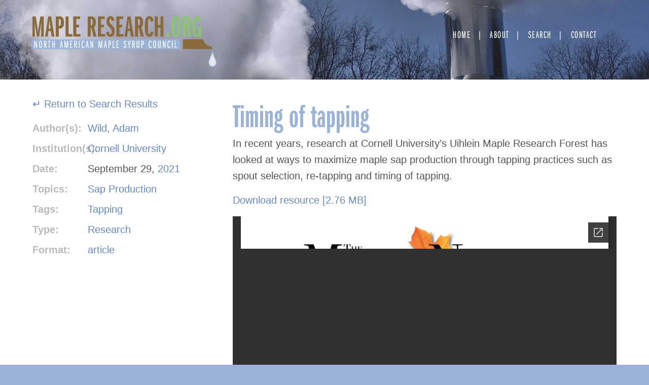

--- FILE ---
content_type: text/html; charset=UTF-8
request_url: https://mapleresearch.org/pub/wildtaptiming-2/
body_size: 9448
content:
<!doctype html>
<html lang="en-US">
<head>
	<meta charset="UTF-8">
	<meta name="viewport" content="width=device-width, initial-scale=1">
	<link rel="stylesheet" href="https://use.typekit.net/ico4vqe.css">
	<link rel="apple-touch-icon" sizes="180x180" href="/wp-content/themes/maple2018/images/apple-touch-icon.png">
	<link rel="icon" type="image/png" sizes="32x32" href="/wp-content/themes/maple2018/images/favicon-32x32.png">
	<link rel="icon" type="image/png" sizes="16x16" href="/wp-content/themes/maple2018/images/favicon-16x16.png">
	<link rel="manifest" href="/wp-content/themes/maple2018/images/site.webmanifest">
	<link rel="mask-icon" href="/wp-content/themes/maple2018/images/safari-pinned-tab.svg" color="#5bbad5">
	<meta name="msapplication-TileColor" content="#da532c">
	<meta name="theme-color" content="#ffffff">
	
	<!-- Google tag (gtag.js) -->
	<script async src="https://www.googletagmanager.com/gtag/js?id=G-3Z7939CVZH"></script>
	<script>
	  window.dataLayer = window.dataLayer || [];
	  function gtag(){dataLayer.push(arguments);}
	  gtag('js', new Date());

	  gtag('config', 'G-3Z7939CVZH');
	</script>
	<meta name="msvalidate.01" content="3466592B2344B9DFA9F5F60AB5B3F7DD" />
	
	<title>Timing of tapping &#8211; Maple Research</title>
<meta name='robots' content='max-image-preview:large' />
<link rel="alternate" type="application/rss+xml" title="Maple Research &raquo; Feed" href="https://mapleresearch.org/feed/" />
<link rel="alternate" type="application/rss+xml" title="Maple Research &raquo; Comments Feed" href="https://mapleresearch.org/comments/feed/" />
<script type="text/javascript">
window._wpemojiSettings = {"baseUrl":"https:\/\/s.w.org\/images\/core\/emoji\/14.0.0\/72x72\/","ext":".png","svgUrl":"https:\/\/s.w.org\/images\/core\/emoji\/14.0.0\/svg\/","svgExt":".svg","source":{"concatemoji":"https:\/\/mapleresearch.org\/wp-includes\/js\/wp-emoji-release.min.js?ver=6.2.8"}};
/*! This file is auto-generated */
!function(e,a,t){var n,r,o,i=a.createElement("canvas"),p=i.getContext&&i.getContext("2d");function s(e,t){p.clearRect(0,0,i.width,i.height),p.fillText(e,0,0);e=i.toDataURL();return p.clearRect(0,0,i.width,i.height),p.fillText(t,0,0),e===i.toDataURL()}function c(e){var t=a.createElement("script");t.src=e,t.defer=t.type="text/javascript",a.getElementsByTagName("head")[0].appendChild(t)}for(o=Array("flag","emoji"),t.supports={everything:!0,everythingExceptFlag:!0},r=0;r<o.length;r++)t.supports[o[r]]=function(e){if(p&&p.fillText)switch(p.textBaseline="top",p.font="600 32px Arial",e){case"flag":return s("\ud83c\udff3\ufe0f\u200d\u26a7\ufe0f","\ud83c\udff3\ufe0f\u200b\u26a7\ufe0f")?!1:!s("\ud83c\uddfa\ud83c\uddf3","\ud83c\uddfa\u200b\ud83c\uddf3")&&!s("\ud83c\udff4\udb40\udc67\udb40\udc62\udb40\udc65\udb40\udc6e\udb40\udc67\udb40\udc7f","\ud83c\udff4\u200b\udb40\udc67\u200b\udb40\udc62\u200b\udb40\udc65\u200b\udb40\udc6e\u200b\udb40\udc67\u200b\udb40\udc7f");case"emoji":return!s("\ud83e\udef1\ud83c\udffb\u200d\ud83e\udef2\ud83c\udfff","\ud83e\udef1\ud83c\udffb\u200b\ud83e\udef2\ud83c\udfff")}return!1}(o[r]),t.supports.everything=t.supports.everything&&t.supports[o[r]],"flag"!==o[r]&&(t.supports.everythingExceptFlag=t.supports.everythingExceptFlag&&t.supports[o[r]]);t.supports.everythingExceptFlag=t.supports.everythingExceptFlag&&!t.supports.flag,t.DOMReady=!1,t.readyCallback=function(){t.DOMReady=!0},t.supports.everything||(n=function(){t.readyCallback()},a.addEventListener?(a.addEventListener("DOMContentLoaded",n,!1),e.addEventListener("load",n,!1)):(e.attachEvent("onload",n),a.attachEvent("onreadystatechange",function(){"complete"===a.readyState&&t.readyCallback()})),(e=t.source||{}).concatemoji?c(e.concatemoji):e.wpemoji&&e.twemoji&&(c(e.twemoji),c(e.wpemoji)))}(window,document,window._wpemojiSettings);
</script>
<style type="text/css">
img.wp-smiley,
img.emoji {
	display: inline !important;
	border: none !important;
	box-shadow: none !important;
	height: 1em !important;
	width: 1em !important;
	margin: 0 0.07em !important;
	vertical-align: -0.1em !important;
	background: none !important;
	padding: 0 !important;
}
</style>
	<link rel='stylesheet' id='wp-block-library-css' href='https://mapleresearch.org/wp-includes/css/dist/block-library/style.min.css?ver=6.2.8' type='text/css' media='all' />
<link rel='stylesheet' id='awsm-ead-public-css' href='https://mapleresearch.org/wp-content/plugins/embed-any-document/css/embed-public.min.css?ver=2.7.2' type='text/css' media='all' />
<link rel='stylesheet' id='classic-theme-styles-css' href='https://mapleresearch.org/wp-includes/css/classic-themes.min.css?ver=6.2.8' type='text/css' media='all' />
<style id='global-styles-inline-css' type='text/css'>
body{--wp--preset--color--black: #000000;--wp--preset--color--cyan-bluish-gray: #abb8c3;--wp--preset--color--white: #ffffff;--wp--preset--color--pale-pink: #f78da7;--wp--preset--color--vivid-red: #cf2e2e;--wp--preset--color--luminous-vivid-orange: #ff6900;--wp--preset--color--luminous-vivid-amber: #fcb900;--wp--preset--color--light-green-cyan: #7bdcb5;--wp--preset--color--vivid-green-cyan: #00d084;--wp--preset--color--pale-cyan-blue: #8ed1fc;--wp--preset--color--vivid-cyan-blue: #0693e3;--wp--preset--color--vivid-purple: #9b51e0;--wp--preset--gradient--vivid-cyan-blue-to-vivid-purple: linear-gradient(135deg,rgba(6,147,227,1) 0%,rgb(155,81,224) 100%);--wp--preset--gradient--light-green-cyan-to-vivid-green-cyan: linear-gradient(135deg,rgb(122,220,180) 0%,rgb(0,208,130) 100%);--wp--preset--gradient--luminous-vivid-amber-to-luminous-vivid-orange: linear-gradient(135deg,rgba(252,185,0,1) 0%,rgba(255,105,0,1) 100%);--wp--preset--gradient--luminous-vivid-orange-to-vivid-red: linear-gradient(135deg,rgba(255,105,0,1) 0%,rgb(207,46,46) 100%);--wp--preset--gradient--very-light-gray-to-cyan-bluish-gray: linear-gradient(135deg,rgb(238,238,238) 0%,rgb(169,184,195) 100%);--wp--preset--gradient--cool-to-warm-spectrum: linear-gradient(135deg,rgb(74,234,220) 0%,rgb(151,120,209) 20%,rgb(207,42,186) 40%,rgb(238,44,130) 60%,rgb(251,105,98) 80%,rgb(254,248,76) 100%);--wp--preset--gradient--blush-light-purple: linear-gradient(135deg,rgb(255,206,236) 0%,rgb(152,150,240) 100%);--wp--preset--gradient--blush-bordeaux: linear-gradient(135deg,rgb(254,205,165) 0%,rgb(254,45,45) 50%,rgb(107,0,62) 100%);--wp--preset--gradient--luminous-dusk: linear-gradient(135deg,rgb(255,203,112) 0%,rgb(199,81,192) 50%,rgb(65,88,208) 100%);--wp--preset--gradient--pale-ocean: linear-gradient(135deg,rgb(255,245,203) 0%,rgb(182,227,212) 50%,rgb(51,167,181) 100%);--wp--preset--gradient--electric-grass: linear-gradient(135deg,rgb(202,248,128) 0%,rgb(113,206,126) 100%);--wp--preset--gradient--midnight: linear-gradient(135deg,rgb(2,3,129) 0%,rgb(40,116,252) 100%);--wp--preset--duotone--dark-grayscale: url('#wp-duotone-dark-grayscale');--wp--preset--duotone--grayscale: url('#wp-duotone-grayscale');--wp--preset--duotone--purple-yellow: url('#wp-duotone-purple-yellow');--wp--preset--duotone--blue-red: url('#wp-duotone-blue-red');--wp--preset--duotone--midnight: url('#wp-duotone-midnight');--wp--preset--duotone--magenta-yellow: url('#wp-duotone-magenta-yellow');--wp--preset--duotone--purple-green: url('#wp-duotone-purple-green');--wp--preset--duotone--blue-orange: url('#wp-duotone-blue-orange');--wp--preset--font-size--small: 13px;--wp--preset--font-size--medium: 20px;--wp--preset--font-size--large: 36px;--wp--preset--font-size--x-large: 42px;--wp--preset--spacing--20: 0.44rem;--wp--preset--spacing--30: 0.67rem;--wp--preset--spacing--40: 1rem;--wp--preset--spacing--50: 1.5rem;--wp--preset--spacing--60: 2.25rem;--wp--preset--spacing--70: 3.38rem;--wp--preset--spacing--80: 5.06rem;--wp--preset--shadow--natural: 6px 6px 9px rgba(0, 0, 0, 0.2);--wp--preset--shadow--deep: 12px 12px 50px rgba(0, 0, 0, 0.4);--wp--preset--shadow--sharp: 6px 6px 0px rgba(0, 0, 0, 0.2);--wp--preset--shadow--outlined: 6px 6px 0px -3px rgba(255, 255, 255, 1), 6px 6px rgba(0, 0, 0, 1);--wp--preset--shadow--crisp: 6px 6px 0px rgba(0, 0, 0, 1);}:where(.is-layout-flex){gap: 0.5em;}body .is-layout-flow > .alignleft{float: left;margin-inline-start: 0;margin-inline-end: 2em;}body .is-layout-flow > .alignright{float: right;margin-inline-start: 2em;margin-inline-end: 0;}body .is-layout-flow > .aligncenter{margin-left: auto !important;margin-right: auto !important;}body .is-layout-constrained > .alignleft{float: left;margin-inline-start: 0;margin-inline-end: 2em;}body .is-layout-constrained > .alignright{float: right;margin-inline-start: 2em;margin-inline-end: 0;}body .is-layout-constrained > .aligncenter{margin-left: auto !important;margin-right: auto !important;}body .is-layout-constrained > :where(:not(.alignleft):not(.alignright):not(.alignfull)){max-width: var(--wp--style--global--content-size);margin-left: auto !important;margin-right: auto !important;}body .is-layout-constrained > .alignwide{max-width: var(--wp--style--global--wide-size);}body .is-layout-flex{display: flex;}body .is-layout-flex{flex-wrap: wrap;align-items: center;}body .is-layout-flex > *{margin: 0;}:where(.wp-block-columns.is-layout-flex){gap: 2em;}.has-black-color{color: var(--wp--preset--color--black) !important;}.has-cyan-bluish-gray-color{color: var(--wp--preset--color--cyan-bluish-gray) !important;}.has-white-color{color: var(--wp--preset--color--white) !important;}.has-pale-pink-color{color: var(--wp--preset--color--pale-pink) !important;}.has-vivid-red-color{color: var(--wp--preset--color--vivid-red) !important;}.has-luminous-vivid-orange-color{color: var(--wp--preset--color--luminous-vivid-orange) !important;}.has-luminous-vivid-amber-color{color: var(--wp--preset--color--luminous-vivid-amber) !important;}.has-light-green-cyan-color{color: var(--wp--preset--color--light-green-cyan) !important;}.has-vivid-green-cyan-color{color: var(--wp--preset--color--vivid-green-cyan) !important;}.has-pale-cyan-blue-color{color: var(--wp--preset--color--pale-cyan-blue) !important;}.has-vivid-cyan-blue-color{color: var(--wp--preset--color--vivid-cyan-blue) !important;}.has-vivid-purple-color{color: var(--wp--preset--color--vivid-purple) !important;}.has-black-background-color{background-color: var(--wp--preset--color--black) !important;}.has-cyan-bluish-gray-background-color{background-color: var(--wp--preset--color--cyan-bluish-gray) !important;}.has-white-background-color{background-color: var(--wp--preset--color--white) !important;}.has-pale-pink-background-color{background-color: var(--wp--preset--color--pale-pink) !important;}.has-vivid-red-background-color{background-color: var(--wp--preset--color--vivid-red) !important;}.has-luminous-vivid-orange-background-color{background-color: var(--wp--preset--color--luminous-vivid-orange) !important;}.has-luminous-vivid-amber-background-color{background-color: var(--wp--preset--color--luminous-vivid-amber) !important;}.has-light-green-cyan-background-color{background-color: var(--wp--preset--color--light-green-cyan) !important;}.has-vivid-green-cyan-background-color{background-color: var(--wp--preset--color--vivid-green-cyan) !important;}.has-pale-cyan-blue-background-color{background-color: var(--wp--preset--color--pale-cyan-blue) !important;}.has-vivid-cyan-blue-background-color{background-color: var(--wp--preset--color--vivid-cyan-blue) !important;}.has-vivid-purple-background-color{background-color: var(--wp--preset--color--vivid-purple) !important;}.has-black-border-color{border-color: var(--wp--preset--color--black) !important;}.has-cyan-bluish-gray-border-color{border-color: var(--wp--preset--color--cyan-bluish-gray) !important;}.has-white-border-color{border-color: var(--wp--preset--color--white) !important;}.has-pale-pink-border-color{border-color: var(--wp--preset--color--pale-pink) !important;}.has-vivid-red-border-color{border-color: var(--wp--preset--color--vivid-red) !important;}.has-luminous-vivid-orange-border-color{border-color: var(--wp--preset--color--luminous-vivid-orange) !important;}.has-luminous-vivid-amber-border-color{border-color: var(--wp--preset--color--luminous-vivid-amber) !important;}.has-light-green-cyan-border-color{border-color: var(--wp--preset--color--light-green-cyan) !important;}.has-vivid-green-cyan-border-color{border-color: var(--wp--preset--color--vivid-green-cyan) !important;}.has-pale-cyan-blue-border-color{border-color: var(--wp--preset--color--pale-cyan-blue) !important;}.has-vivid-cyan-blue-border-color{border-color: var(--wp--preset--color--vivid-cyan-blue) !important;}.has-vivid-purple-border-color{border-color: var(--wp--preset--color--vivid-purple) !important;}.has-vivid-cyan-blue-to-vivid-purple-gradient-background{background: var(--wp--preset--gradient--vivid-cyan-blue-to-vivid-purple) !important;}.has-light-green-cyan-to-vivid-green-cyan-gradient-background{background: var(--wp--preset--gradient--light-green-cyan-to-vivid-green-cyan) !important;}.has-luminous-vivid-amber-to-luminous-vivid-orange-gradient-background{background: var(--wp--preset--gradient--luminous-vivid-amber-to-luminous-vivid-orange) !important;}.has-luminous-vivid-orange-to-vivid-red-gradient-background{background: var(--wp--preset--gradient--luminous-vivid-orange-to-vivid-red) !important;}.has-very-light-gray-to-cyan-bluish-gray-gradient-background{background: var(--wp--preset--gradient--very-light-gray-to-cyan-bluish-gray) !important;}.has-cool-to-warm-spectrum-gradient-background{background: var(--wp--preset--gradient--cool-to-warm-spectrum) !important;}.has-blush-light-purple-gradient-background{background: var(--wp--preset--gradient--blush-light-purple) !important;}.has-blush-bordeaux-gradient-background{background: var(--wp--preset--gradient--blush-bordeaux) !important;}.has-luminous-dusk-gradient-background{background: var(--wp--preset--gradient--luminous-dusk) !important;}.has-pale-ocean-gradient-background{background: var(--wp--preset--gradient--pale-ocean) !important;}.has-electric-grass-gradient-background{background: var(--wp--preset--gradient--electric-grass) !important;}.has-midnight-gradient-background{background: var(--wp--preset--gradient--midnight) !important;}.has-small-font-size{font-size: var(--wp--preset--font-size--small) !important;}.has-medium-font-size{font-size: var(--wp--preset--font-size--medium) !important;}.has-large-font-size{font-size: var(--wp--preset--font-size--large) !important;}.has-x-large-font-size{font-size: var(--wp--preset--font-size--x-large) !important;}
.wp-block-navigation a:where(:not(.wp-element-button)){color: inherit;}
:where(.wp-block-columns.is-layout-flex){gap: 2em;}
.wp-block-pullquote{font-size: 1.5em;line-height: 1.6;}
</style>
<link rel='stylesheet' id='search-filter-plugin-styles-css' href='https://mapleresearch.org/wp-content/plugins/search-filter-pro/public/assets/css/search-filter.min.css?ver=2.5.14' type='text/css' media='all' />
<link rel='stylesheet' id='maple2018-style-css' href='https://mapleresearch.org/wp-content/themes/maple2018/style.css?ver=6.2.8' type='text/css' media='all' />
<script type='text/javascript' src='https://mapleresearch.org/wp-includes/js/jquery/jquery.min.js?ver=3.6.4' id='jquery-core-js'></script>
<script type='text/javascript' src='https://mapleresearch.org/wp-includes/js/jquery/jquery-migrate.min.js?ver=3.4.0' id='jquery-migrate-js'></script>
<link rel="https://api.w.org/" href="https://mapleresearch.org/wp-json/" /><link rel="alternate" type="application/json" href="https://mapleresearch.org/wp-json/wp/v2/pub/9228" /><link rel="EditURI" type="application/rsd+xml" title="RSD" href="https://mapleresearch.org/xmlrpc.php?rsd" />
<link rel="wlwmanifest" type="application/wlwmanifest+xml" href="https://mapleresearch.org/wp-includes/wlwmanifest.xml" />
<meta name="generator" content="WordPress 6.2.8" />
<link rel="canonical" href="https://mapleresearch.org/pub/wildtaptiming-2/" />
<link rel='shortlink' href='https://mapleresearch.org/?p=9228' />
<link rel="alternate" type="application/json+oembed" href="https://mapleresearch.org/wp-json/oembed/1.0/embed?url=https%3A%2F%2Fmapleresearch.org%2Fpub%2Fwildtaptiming-2%2F" />
<link rel="alternate" type="text/xml+oembed" href="https://mapleresearch.org/wp-json/oembed/1.0/embed?url=https%3A%2F%2Fmapleresearch.org%2Fpub%2Fwildtaptiming-2%2F&#038;format=xml" />
</head>

<body class="pub-template-default single single-pub postid-9228 no-sidebar">
<div id="page" class="site">
	<a class="skip-link screen-reader-text" href="#content">Skip to content</a>

	<header id="masthead" class="site-header">
			<div class="site-title">
				<a href="https://mapleresearch.org/" rel="home">

					<svg id="logo" data-name="logo" xmlns="http://www.w3.org/2000/svg" viewBox="0 0 621.51 171.18">

					  <g id="maple-research-logo">
							<g>
					      <path class="brown" d="M29.67,68.85V43.15c0-4.69.1-12,.21-21.83l.1-3-.21,1.22-.71,5.82-1.22,9.38c-.41,2.76-.82,5.51-1.23,8.37l-4,25.7H15L10.8,42.54C8.56,28.05,8.45,27.44,7.54,18.36l.1,2.14.1,5.61.2,9c.11,3.47.11,6.73.11,7.75v26h-8V.82h11l5.71,35.7c.3,1.83,1.22,9.28,1.53,13.56l.41,4.49.1,1.23A162.62,162.62,0,0,1,21.1,36.52L26.61.82H37.93v68Z"/>
					      <path class="brown" d="M64.55,68.85,62.21,50.08H54l-2,18.77H42.83l10.4-68h10.1l10.81,68ZM59.76,29.79c-.2-1.74-.41-3.37-.61-4.8l-.72-7-.51-4.79-.2-2c-.1,2.34-.2,3.16-.41,5,0,.81-.3,3.87-.81,9.18l-.41,4.49-1.43,12h6.63Z"/>
					      <path class="brown" d="M78.63,68.85V.82H90.05c6.53,0,9.08.81,11.73,3.77,3.17,3.77,4.8,9.28,4.8,16.83,0,13.87-4.69,20.3-14.59,20.3H88.83V68.85ZM90.87,32.44c4.18,0,5-1.84,5-11.22S95,9.49,90.87,9.49h-2V32.44Z"/>
					      <path class="brown" d="M111.78,68.85V.82H122V60.18h12.75v8.67Z"/>
					      <path class="brown" d="M137.89,68.85V.82H161V9.49H148.09V28.87h9.38v8.67h-9.38V60.18H162v8.67Z"/>
					      <path class="brown" d="M205.82,68.85l-6.53-29.27h-2.55V68.85h-10.2V.82h11.94c5.71,0,9.07,1.42,11.62,4.79S214,13.67,214,20.3c0,9.38-1.84,14.38-6.12,16.83l8.47,31.72ZM198.48,30.7c3.77,0,4.79-2.14,4.79-10.6s-.92-10.61-4.79-10.61h-1.74V30.7Z"/>
					      <path class="brown" d="M221.42,68.85V.82h23.16V9.49h-13V28.87H241v8.67h-9.39V60.18H245.5v8.67Z"/>
					      <path class="brown" d="M258.65,52.23c.21,6.63,1.23,8.87,4.39,8.87,3,0,4.38-3.06,4.38-9.69,0-4.08-.71-6.73-2.55-9.18-1.32-1.73-1.32-1.73-6.32-6a23.55,23.55,0,0,1-8.47-18.56C250.08,6.43,254.88,0,263.24,0,271,0,275.58,5.2,276.3,14.89l-9.39,1.23c-.51-5.61-1.42-7.55-3.57-7.55s-3.16,2.55-3.16,8.16c0,5,1.33,7.34,6.73,11.93C275,35.6,277.52,40.6,277.52,49.78c0,13.16-4.89,19.89-14.58,19.89-8.78,0-13.88-6-13.77-16.42Z"/>
					      <path class="brown" d="M283.44,68.85V.82h23.15V9.49H293.64V28.87H303v8.67h-9.38V60.18h13.87v8.67Z"/>
					      <path class="brown" d="M332.4,68.85l-2.35-18.77h-8.26l-2,18.77h-9.08l10.4-68h10.1l10.81,68Zm-4.8-39.06c-.2-1.74-.41-3.37-.61-4.8l-.71-7-.51-4.79-.21-2c-.1,2.34-.2,3.16-.41,5,0,.81-.3,3.87-.81,9.18l-.41,4.49-1.43,12h6.63Z"/>
					      <path class="brown" d="M365.75,68.85l-6.53-29.27h-2.55V68.85h-10.2V.82H358.4c5.72,0,9.08,1.42,11.63,4.79s3.88,8.06,3.88,14.69c0,9.38-1.84,14.38-6.12,16.83l8.46,31.72ZM358.4,30.7c3.78,0,4.8-2.14,4.8-10.6s-.92-10.61-4.8-10.61h-1.73V30.7Z"/>
					      <path class="brown" d="M408.49,53.45c-1.33,11.12-5.61,16.22-13.67,16.22-11.32,0-15.51-9.59-15.51-35.19,0-25,4.29-34.48,15.51-34.48,8.06,0,12.65,5.61,13.67,17l-9.39,1.22c-.61-7.14-1.83-9.69-4.59-9.69-3.57,0-4.49,5-4.49,25.7,0,21.63.92,26.83,5,26.83,2.45,0,3.16-1.73,4.08-8.87Z"/>
					      <path class="brown" d="M432.15,68.85V38.76h-8.88V68.85h-10.2V.82h10.2V29.58h8.88V.82h10.2v68Z"/>
					      <path class="green" d="M451,68.85V56.51h10.81V68.85Z"/>
					      <path class="green" d="M496.1,7.75c2.14,4.8,3.47,15,3.47,27,0,13.47-1.53,23.77-4.08,28.36a13.28,13.28,0,0,1-23.16-.51C469.78,58,468.66,49,468.66,34.17c0-15,1.43-24,4.39-28.36A13.28,13.28,0,0,1,496.1,7.75ZM479.58,36.31c0,20.81.71,24.89,4.49,24.89,2.24,0,3.26-1.43,3.87-5A187.36,187.36,0,0,0,488.66,37c0-25.1-.51-28.56-4.59-28.56C480.19,8.47,479.58,12,479.58,36.31Z"/>
					      <path class="green" d="M526.19,68.85l-6.53-29.27h-2.55V68.85h-10.2V.82h11.94c5.71,0,9.07,1.42,11.62,4.79s3.88,8.06,3.88,14.69c0,9.38-1.84,14.38-6.12,16.83l8.47,31.72ZM518.85,30.7c3.77,0,4.79-2.14,4.79-10.6s-.92-10.61-4.79-10.61h-1.74V30.7Z"/>
					      <path class="green" d="M563.52,69.16l-.92-5.3c-1.73,4-4.28,5.61-8.67,5.61-10.4,0-14.07-9.29-14.07-35.2,0-14.48.91-22,3.26-26.72C545.77,2.45,549.75,0,555.46,0c8.57,0,13.06,5,14.69,16.52l-10,1.33c-.51-6.32-1.94-9.18-4.7-9.18-4.28,0-5,3.77-5,25,0,23.26.82,27.85,5.31,27.85,3.67,0,4.9-3.26,4.9-13.36V43.76h-4.9V34.68h14.38V69.16Z"/>
					    </g>
					    <path id="droplet" class="droplet" d="M608,117.13c-1.15,14-12.83,29.36-12.64,38.84.37,18.78,25.06,18.78,25.06,0C620.39,146.5,608.55,131.22,608,117.13Z"/>
					    <path id="spout" class="brown" d="M576,77.83s4.17,22.19,26,23.82c2.93.22,5.15,9.18,5.15,9.18h-99v-33Z"/>
					    <rect id="blue-rectangle" class="blue" y="78.46" width="498" height="33"/>
					    <g>
					      <path class="white" d="M13.22,107,9.54,94.6c-.68-2.31-1.25-4.36-1.39-5.29v.39l.07,1.8c0,.94.07,2.77.07,3.13V107H6.12V83H8.26l3.6,12.78c.57,1.83,1,3.52,1.39,5.25l0-.47c-.07-2.44-.11-3.49-.11-4.71V83h2.18v24Z"/>
					      <path class="white" d="M32.13,94.74c0,4.9-.32,8-1,9.61a4.13,4.13,0,0,1-4.14,3c-3.81,0-5.06-3-5.06-12.41,0-4.83.36-7.92,1.14-9.54A4,4,0,0,1,27,82.72C30.81,82.72,32.13,85.85,32.13,94.74ZM25,87.54a47.91,47.91,0,0,0-.43,7.24c0,7.92.57,10.18,2.54,10.18,1.1,0,1.64-.68,2-2.41a51.89,51.89,0,0,0,.43-7.63c0-7.52-.57-9.75-2.5-9.75C26,85.17,25.31,85.89,25,87.54Z"/>
					      <path class="white" d="M45.36,107,42.87,96.47H41.3V107H38.8V83h3.42c1.9,0,2.61.18,3.39.79,1.32,1,2,3,2,6,0,3.45-.68,5.25-2.36,6.08L48,107ZM42.47,94.2c1.93,0,2.57-1.08,2.57-4.43,0-2.19-.35-3.67-1.07-4.13a2.33,2.33,0,0,0-1.64-.37h-1V94.2Z"/>
					      <path class="white" d="M55.35,107V85.27h-3V83h8.52v2.26h-3V107Z"/>
					      <path class="white" d="M73.16,107V95.46H69V107h-2.5V83H69V93.19h4.21V83h2.5v24Z"/>
					      <path class="white" d="M100.2,107l-1.07-7.09H95.85L94.78,107H92.6l3.72-24h2.46l3.81,24ZM98.06,91.75c-.42-3-.46-3.38-.64-5.5,0,.9-.32,3.45-.57,5.54l-.78,6h2.78Z"/>
					      <path class="white" d="M118.33,107V93.7c0-1.3,0-2.49.11-5.44v-.9c-.32,2.34-.54,3.78-.93,6.34L115.26,107h-2.18l-2.14-12.89c-.42-2.41-.82-4.93-1-6.77v.79c0,.29,0,1,.07,2.09,0,1.62,0,2.31,0,4V107H108V83h3l2.21,12.49c.64,3.67.68,4.06,1,6.87l.07.43,0-.46.22-1.69c.21-1.66.25-1.8.82-5L117.51,83h3v24Z"/>
					      <path class="white" d="M127.5,107V83h7.74v2.27H130v8h4v2.34h-4v9.11h5.53V107Z"/>
					      <path class="white" d="M148,107l-2.5-10.55h-1.57V107h-2.49V83h3.42c1.89,0,2.6.18,3.39.79,1.32,1,2,3,2,6,0,3.45-.68,5.25-2.35,6.08L150.62,107ZM145.09,94.2c1.93,0,2.57-1.08,2.57-4.43,0-2.19-.36-3.67-1.07-4.13a2.34,2.34,0,0,0-1.64-.37h-1V94.2Z"/>
					      <path class="white" d="M156.62,107V83h2.53v24Z"/>
					      <path class="white" d="M175.35,101.62c-.15,3.67-1.79,5.72-4.57,5.72-3.68,0-5-3.31-5-12.35,0-8.89,1.39-12.23,5.07-12.23,2.92,0,4.31,1.8,4.63,6l-2.46.39a10.58,10.58,0,0,0-.39-2.59,1.76,1.76,0,0,0-1.71-1.37c-1.89,0-2.46,2.2-2.46,9.72s.6,10,2.56,10c1.36,0,2-1.15,2-3.78Z"/>
					      <path class="white" d="M187.55,107l-1.07-7.09H183.2L182.13,107H180l3.71-24h2.46l3.82,24Zm-2.14-15.27c-.43-3-.47-3.38-.64-5.5,0,.9-.33,3.45-.58,5.54l-.78,6h2.78Z"/>
					      <path class="white" d="M202.57,107,198.9,94.6c-.68-2.31-1.25-4.36-1.4-5.29v.39l.07,1.8c0,.94.08,2.77.08,3.13V107h-2.18V83h2.14l3.6,12.78c.57,1.83,1,3.52,1.39,5.25l0-.47c-.07-2.44-.11-3.49-.11-4.71V83h2.18v24Z"/>
					      <path class="white" d="M233.43,107V93.7c0-1.3,0-2.49.11-5.44v-.9c-.32,2.34-.54,3.78-.93,6.34L230.36,107h-2.17l-2.14-12.89c-.43-2.41-.82-4.93-1-6.77v.79c0,.29,0,1,.07,2.09,0,1.62,0,2.31,0,4V107h-2.07V83h3l2.21,12.49c.64,3.67.68,4.06,1,6.87l.07.43,0-.46.21-1.69c.21-1.66.25-1.8.82-5L232.61,83h3v24Z"/>
					      <path class="white" d="M249,107l-1.07-7.09H244.6L243.53,107h-2.18l3.71-24h2.47l3.81,24Zm-2.14-15.27c-.42-3-.46-3.38-.64-5.5,0,.9-.32,3.45-.57,5.54l-.79,6h2.79Z"/>
					      <path class="white" d="M256.88,107V83H260c1.75,0,2.61.25,3.47,1,1.24,1.19,1.89,3.28,1.89,6.19,0,4.9-1.5,7.06-4.86,7.06h-1.14V107Zm3.28-12c1.89,0,2.67-1.41,2.67-4.83s-.82-5-2.6-5h-.86v9.8Z"/>
					      <path class="white" d="M271.11,107V83h2.5v21.74h4.85V107Z"/>
					      <path class="white" d="M283.78,107V83h7.74v2.27h-5.25v8h4v2.34h-4v9.11h5.53V107Z"/>
					      <path class="white" d="M309.72,101.15c0,2.34,1,3.89,2.49,3.89,1.61,0,2.54-1.55,2.54-4.32a5.68,5.68,0,0,0-2.61-5.15c-2-1.4-2.35-1.73-3.07-2.84a7.36,7.36,0,0,1-1.24-4.29c0-3.53,1.74-5.68,4.56-5.68,2.64,0,4.28,1.87,4.57,5.21l-2.36.4c-.35-2.45-1-3.31-2.28-3.31s-2,1-2,2.81a5.21,5.21,0,0,0,1.11,3.38c.5.68.5.68,2.42,2.09a8,8,0,0,1,3.5,6.94,10.1,10.1,0,0,1-1.25,5,4.47,4.47,0,0,1-4,2c-2.89,0-4.6-2.09-4.78-5.87Z"/>
					      <path class="white" d="M325.31,107V96.83L321.49,83h2.61l2.56,10.83L329.3,83h2.43l-3.92,13.82V107Z"/>
					      <path class="white" d="M343.4,107l-2.5-10.55h-1.57V107h-2.5V83h3.43c1.89,0,2.6.18,3.39.79,1.32,1,2,3,2,6,0,3.45-.68,5.25-2.36,6.08L346,107ZM340.51,94.2c1.92,0,2.57-1.08,2.57-4.43,0-2.19-.36-3.67-1.07-4.13a2.34,2.34,0,0,0-1.64-.37h-1V94.2Z"/>
					      <path class="white" d="M354.28,83v18.75a4.58,4.58,0,0,0,.25,2.2,2,2,0,0,0,3.43,0,4.58,4.58,0,0,0,.25-2.2V83h2.49v18.57c0,2.27-.21,3.35-.85,4.18a4.45,4.45,0,0,1-3.61,1.44,4.24,4.24,0,0,1-3.74-1.66c-.54-.83-.72-1.8-.72-4V83Z"/>
					      <path class="white" d="M367.7,107V83h3.13c1.75,0,2.61.25,3.47,1,1.24,1.19,1.89,3.28,1.89,6.19,0,4.9-1.5,7.06-4.86,7.06h-1.14V107Zm3.28-12c1.89,0,2.67-1.41,2.67-4.83s-.82-5-2.6-5h-.86v9.8Z"/>
					      <path class="white" d="M402.13,101.62c-.15,3.67-1.79,5.72-4.57,5.72-3.68,0-5-3.31-5-12.35,0-8.89,1.39-12.23,5.07-12.23,2.92,0,4.31,1.8,4.63,6l-2.46.39a10.58,10.58,0,0,0-.39-2.59,1.76,1.76,0,0,0-1.71-1.37c-1.89,0-2.46,2.2-2.46,9.72s.6,10,2.56,10c1.36,0,2-1.15,2-3.78Z"/>
					      <path class="white" d="M417.68,94.74c0,4.9-.32,8-1,9.61a4.13,4.13,0,0,1-4.14,3c-3.82,0-5.07-3-5.07-12.41,0-4.83.36-7.92,1.15-9.54a4,4,0,0,1,3.88-2.63C416.36,82.72,417.68,85.85,417.68,94.74Zm-7.13-7.2a47.91,47.91,0,0,0-.43,7.24c0,7.92.57,10.18,2.53,10.18,1.11,0,1.64-.68,2-2.41a51.89,51.89,0,0,0,.43-7.63c0-7.52-.57-9.75-2.5-9.75C411.51,85.17,410.87,85.89,410.55,87.54Z"/>
					      <path class="white" d="M426.67,83v18.75a4.58,4.58,0,0,0,.25,2.2,2,2,0,0,0,3.43,0,4.58,4.58,0,0,0,.25-2.2V83h2.5v18.57c0,2.27-.22,3.35-.86,4.18a4.44,4.44,0,0,1-3.6,1.44,4.25,4.25,0,0,1-3.75-1.66c-.53-.83-.71-1.8-.71-4V83Z"/>
					      <path class="white" d="M447.19,107,443.52,94.6c-.68-2.31-1.25-4.36-1.4-5.29v.39l.08,1.8c0,.94.07,2.77.07,3.13V107h-2.18V83h2.14l3.6,12.78c.58,1.83,1,3.52,1.4,5.25l0-.47c-.07-2.44-.11-3.49-.11-4.71V83h2.18v24Z"/>
					      <path class="white" d="M465.49,101.62c-.14,3.67-1.78,5.72-4.56,5.72-3.68,0-5-3.31-5-12.35,0-8.89,1.39-12.23,5.06-12.23,2.93,0,4.32,1.8,4.64,6l-2.46.39a11.12,11.12,0,0,0-.39-2.59A1.78,1.78,0,0,0,461,85.2c-1.89,0-2.46,2.2-2.46,9.72s.61,10,2.57,10c1.36,0,2-1.15,2-3.78Z"/>
					      <path class="white" d="M470.92,107V83h2.53v24Z"/>
					      <path class="white" d="M480.55,107V83h2.5v21.74h4.85V107Z"/>
					    </g>
					  </g>
					</svg>

				</a>
			</div>
		<nav id="site-navigation" class="main-navigation">
<!--			<button class="menu-toggle" aria-controls="primary-menu" aria-expanded="false">Primary Menu</button> -->
			<div id="primary-menu" class="menu"><ul id="menu-main-menu" class=""><li id="menu-item-577" class="menu-item menu-item-type-post_type menu-item-object-page menu-item-home menu-item-577"><a href="https://mapleresearch.org/">Home</a></li>
<li id="menu-item-578" class="menu-item menu-item-type-post_type menu-item-object-page menu-item-578"><a href="https://mapleresearch.org/about/">About</a></li>
<li id="menu-item-581" class="menu-item menu-item-type-custom menu-item-object-custom menu-item-581"><a href="/search">Search</a></li>
<li id="menu-item-579" class="menu-item menu-item-type-post_type menu-item-object-page menu-item-579"><a href="https://mapleresearch.org/contact/">Contact</a></li>
</ul></div>		</nav><!-- #site-navigation -->
	</header><!-- #masthead -->

	<section id="main">
	<div id="primary" class="content-area">

<article id="post-9228" class="post-9228 pub type-pub status-publish hentry topic-sap-production keys-tapping authors-wild-adam institution-cornell-university format-article resource-research date-973">
	<header class="entry-header">
		<h1 class="entry-title">Timing of tapping</h1>	</header><!-- .entry-header -->

	<div class="entry-content">
		<p>In recent years, research at Cornell University’s Uihlein Maple Research Forest has looked at ways to maximize maple sap production through tapping practices such as spout selection, re-tapping and timing of tapping.<br />
<span id="more-9228"></span></p>
<p class="embed_download_top"><a href="https://mapleresearch.org/wp-content/uploads/wildtaptiming.pdf" target="_blank">Download resource [2.76 MB]</a></p><div class="ead-preview"><div class="ead-document" style="position: relative;"><div class="ead-iframe-wrapper"><iframe src="//docs.google.com/viewer?url=https%3A%2F%2Fmapleresearch.org%2Fwp-content%2Fuploads%2Fwildtaptiming.pdf&amp;embedded=true&amp;hl=en" title="Embedded Document" class="ead-iframe" style="width: 100%;height: 1250px;border: none;visibility: hidden;"></iframe></div>			<div class="ead-document-loading" style="width:100%;height:100%;position:absolute;left:0;top:0;z-index:10;">
				<div class="ead-loading-wrap">
					<div class="ead-loading-main">
						<div class="ead-loading">
							<img src="https://mapleresearch.org/wp-content/plugins/embed-any-document/images/loading.svg" width="55" height="55" alt="Loader">
							<span>Loading...</span>
						</div>
					</div>
					<div class="ead-loading-foot">
						<div class="ead-loading-foot-title">
							<img src="https://mapleresearch.org/wp-content/plugins/embed-any-document/images/EAD-logo.svg" alt="EAD Logo" width="36" height="23"/>
							<span>Taking too long?</span>
						</div>
						<p>
							<div class="ead-document-btn ead-reload-btn" role="button">
								<img src="https://mapleresearch.org/wp-content/plugins/embed-any-document/images/reload.svg" alt="Reload" width="12" height="12"/> Reload document							</div>
							<span>|</span>
							<a href="https://mapleresearch.org/wp-content/uploads/wildtaptiming.pdf" class="ead-document-btn" target="_blank">
								<img src="https://mapleresearch.org/wp-content/plugins/embed-any-document/images/open.svg" alt="Open" width="12" height="12"/> Open in new tab							</a>
					</div>
				</div>
			</div>
		</div><p class="embed_download"><a href="https://mapleresearch.org/wp-content/uploads/wildtaptiming.pdf" download >Download resource [2.76 MB] </a></p></div>	</div><!-- .entry-content -->

</article><!-- #post-9228 -->
	</div><!-- #primary -->

	<aside id="secondary">
		<div class="item-details">
		
<p><a href="/search/?">&#8629; Return to Search Results</a></p>			<dl class="entry-meta">

<dt>Author(s):</dt><dd><a href="/search/?_sf_s=Wild%2C+Adam&_sft_authors=wild-adam">Wild, Adam</a></dd><dt>Institution(s):</dt><dd><a href="/search/?_sf_s=Cornell+University&_sft_institution=cornell-university">Cornell University</a></dd><dt>Date:</dt><dd>September 29, <a href="/search/?_sf_s=2021&_sft_date=2021">2021</a></dd><dt>Topics:</dt><dd><a href="/search/?_sf_s=Sap+Production&_sft_topic=sap-production">Sap Production</a></dd><dt>Tags:</dt><dd><a href="/search/?_sf_s=Tapping&_sft_keys=tapping">Tapping</a></dd><dt>Type:</dt><dd><a href="/search/?_sf_s=Research&_sft_resource=research">Research</a></dd><dt>Format:</dt><dd><a href="/search/?_sf_s=article&_sft_format=article">article</a></dd>			</dl>

		</div><!-- .item-details -->

	</aside><!-- #secondary -->


	</section><!-- #main -->

		<footer class="site-footer">

			<div class="footer-logo">
				<h2>Maple Research.org</h2>
				<h3>North American Maple Syrup Council</h3>
				<p>&copy; 2021 North American Maple Syrup Council, <a href="/contact/">contact us</a></p>
			</div><!-- footer-logo -->
			
			<p class="funder">Funding for this project was made possible by the U.S. Department of Agriculture&rsquo;s (USDA) Agricultural Marketing Service through grant AM170100XXXXG167, awarded to the University of Vermont Proctor Maple Research Center.  The contents are solely the responsibility of the contributors and do not necessarily represent the official views of the USDA.</p>
				
		</footer>

</div><!-- #page -->

<script type='text/javascript' src='https://mapleresearch.org/wp-content/plugins/embed-any-document/js/pdfobject.min.js?ver=2.7.2' id='awsm-ead-pdf-object-js'></script>
<script type='text/javascript' id='awsm-ead-public-js-extra'>
/* <![CDATA[ */
var eadPublic = [];
/* ]]> */
</script>
<script type='text/javascript' src='https://mapleresearch.org/wp-content/plugins/embed-any-document/js/embed-public.min.js?ver=2.7.2' id='awsm-ead-public-js'></script>
<script type='text/javascript' src='https://mapleresearch.org/wp-content/themes/maple2018/js/navigation.js?ver=20151215' id='maple2018-navigation-js'></script>
<script type='text/javascript' src='https://mapleresearch.org/wp-content/themes/maple2018/js/skip-link-focus-fix.js?ver=20151215' id='maple2018-skip-link-focus-fix-js'></script>

</body>
</html>


--- FILE ---
content_type: text/html; charset=utf-8
request_url: https://docs.google.com/viewer?url=https%3A%2F%2Fmapleresearch.org%2Fwp-content%2Fuploads%2Fwildtaptiming.pdf&embedded=true&hl=en
body_size: 2265
content:
<!DOCTYPE html><html lang="en" dir="ltr"><head><title>wildtaptiming.pdf</title><link rel="stylesheet" type="text/css" href="//www.gstatic.com/_/apps-viewer/_/ss/k=apps-viewer.standalone.a19uUV4v8Lc.L.W.O/am=AAQD/d=0/rs=AC2dHMKIcHC-ZI7sbGRsdy-Tqv76hgg_tw" nonce="1_ue0C96W_wg012-qpzlaw"/></head><body><div class="ndfHFb-c4YZDc ndfHFb-c4YZDc-AHmuwe-Hr88gd-OWB6Me dif24c vhoiae LgGVmb bvmRsc ndfHFb-c4YZDc-TSZdd ndfHFb-c4YZDc-TJEFFc ndfHFb-c4YZDc-vyDMJf-aZ2wEe ndfHFb-c4YZDc-i5oIFb ndfHFb-c4YZDc-uoC0bf ndfHFb-c4YZDc-e1YmVc" aria-label="Showing viewer."><div class="ndfHFb-c4YZDc-zTETae"></div><div class="ndfHFb-c4YZDc-JNEHMb"></div><div class="ndfHFb-c4YZDc-K9a4Re"><div class="ndfHFb-c4YZDc-E7ORLb-LgbsSe ndfHFb-c4YZDc-LgbsSe-OWB6Me" aria-label="Previous"><div class="ndfHFb-c4YZDc-DH6Rkf-AHe6Kc"><div class="ndfHFb-c4YZDc-Bz112c ndfHFb-c4YZDc-DH6Rkf-Bz112c"></div></div></div><div class="ndfHFb-c4YZDc-tJiF1e-LgbsSe ndfHFb-c4YZDc-LgbsSe-OWB6Me" aria-label="Next"><div class="ndfHFb-c4YZDc-DH6Rkf-AHe6Kc"><div class="ndfHFb-c4YZDc-Bz112c ndfHFb-c4YZDc-DH6Rkf-Bz112c"></div></div></div><div class="ndfHFb-c4YZDc-q77wGc"></div><div class="ndfHFb-c4YZDc-K9a4Re-nKQ6qf ndfHFb-c4YZDc-TvD9Pc-qnnXGd" role="main"><div class="ndfHFb-c4YZDc-EglORb-ge6pde ndfHFb-c4YZDc-K9a4Re-ge6pde-Ne3sFf" role="status" tabindex="-1" aria-label="Loading"><div class="ndfHFb-c4YZDc-EglORb-ge6pde-RJLb9c ndfHFb-c4YZDc-AHmuwe-wcotoc-zTETae"><div class="ndfHFb-aZ2wEe" dir="ltr"><div class="ndfHFb-vyDMJf-aZ2wEe auswjd"><div class="aZ2wEe-pbTTYe aZ2wEe-v3pZbf"><div class="aZ2wEe-LkdAo-e9ayKc aZ2wEe-LK5yu"><div class="aZ2wEe-LkdAo aZ2wEe-hj4D6d"></div></div><div class="aZ2wEe-pehrl-TpMipd"><div class="aZ2wEe-LkdAo aZ2wEe-hj4D6d"></div></div><div class="aZ2wEe-LkdAo-e9ayKc aZ2wEe-qwU8Me"><div class="aZ2wEe-LkdAo aZ2wEe-hj4D6d"></div></div></div><div class="aZ2wEe-pbTTYe aZ2wEe-oq6NAc"><div class="aZ2wEe-LkdAo-e9ayKc aZ2wEe-LK5yu"><div class="aZ2wEe-LkdAo aZ2wEe-hj4D6d"></div></div><div class="aZ2wEe-pehrl-TpMipd"><div class="aZ2wEe-LkdAo aZ2wEe-hj4D6d"></div></div><div class="aZ2wEe-LkdAo-e9ayKc aZ2wEe-qwU8Me"><div class="aZ2wEe-LkdAo aZ2wEe-hj4D6d"></div></div></div><div class="aZ2wEe-pbTTYe aZ2wEe-gS7Ybc"><div class="aZ2wEe-LkdAo-e9ayKc aZ2wEe-LK5yu"><div class="aZ2wEe-LkdAo aZ2wEe-hj4D6d"></div></div><div class="aZ2wEe-pehrl-TpMipd"><div class="aZ2wEe-LkdAo aZ2wEe-hj4D6d"></div></div><div class="aZ2wEe-LkdAo-e9ayKc aZ2wEe-qwU8Me"><div class="aZ2wEe-LkdAo aZ2wEe-hj4D6d"></div></div></div><div class="aZ2wEe-pbTTYe aZ2wEe-nllRtd"><div class="aZ2wEe-LkdAo-e9ayKc aZ2wEe-LK5yu"><div class="aZ2wEe-LkdAo aZ2wEe-hj4D6d"></div></div><div class="aZ2wEe-pehrl-TpMipd"><div class="aZ2wEe-LkdAo aZ2wEe-hj4D6d"></div></div><div class="aZ2wEe-LkdAo-e9ayKc aZ2wEe-qwU8Me"><div class="aZ2wEe-LkdAo aZ2wEe-hj4D6d"></div></div></div></div></div></div><span class="ndfHFb-c4YZDc-EglORb-ge6pde-fmcmS ndfHFb-c4YZDc-AHmuwe-wcotoc-zTETae" aria-hidden="true">Loading&hellip;</span></div><div class="ndfHFb-c4YZDc-ujibv-nUpftc"><img class="ndfHFb-c4YZDc-ujibv-JUCs7e" src="/viewerng/thumb?ds=[base64]%3D&amp;ck=lantern&amp;dsmi=unknown&amp;authuser&amp;w=800&amp;webp=true&amp;p=proj"/></div></div></div></div><script nonce="N7izHcUC9q9W4D1y1JGl-Q">/*

 Copyright The Closure Library Authors.
 SPDX-License-Identifier: Apache-2.0
*/
function c(a,e,f){a._preloadFailed||a.complete&&a.naturalWidth===void 0?f():a.complete&&a.naturalWidth?e():(a.addEventListener("load",function(){e()},!1),a.addEventListener("error",function(){f()},!1))}
for(var d=function(a,e,f){function k(){b.style.display="none"}var g=document.body.getElementsByClassName(a)[0],b;g&&(b=g.getElementsByClassName(f)[0])&&(b._preloadStartTime=Date.now(),b.onerror=function(){this._preloadFailed=!0},c(b,function(){b.naturalWidth<800?k():(b._preloadEndTime||(b._preloadEndTime=Date.now()),e&&(g.getElementsByClassName(e)[0].style.display="none"))},k))},h=["_initStaticViewer"],l=this||self,m;h.length&&(m=h.shift());)h.length||d===void 0?l=l[m]&&l[m]!==Object.prototype[m]?
l[m]:l[m]={}:l[m]=d;
</script><script nonce="N7izHcUC9q9W4D1y1JGl-Q">_initStaticViewer('ndfHFb-c4YZDc-K9a4Re-nKQ6qf','ndfHFb-c4YZDc-EglORb-ge6pde','ndfHFb-c4YZDc-ujibv-JUCs7e')</script><script type="text/javascript" charset="UTF-8" src="//www.gstatic.com/_/apps-viewer/_/js/k=apps-viewer.standalone.en.WwO99zYe2Bo.O/am=AAQD/d=1/rs=AC2dHMJBut8zqkgWrlTzREawHVLFSTuD9A/m=main" nonce="N7izHcUC9q9W4D1y1JGl-Q"></script><script type="text/javascript" src="https://apis.google.com/js/client.js" nonce="N7izHcUC9q9W4D1y1JGl-Q"></script><script type="text/javascript" nonce="N7izHcUC9q9W4D1y1JGl-Q">_init([["0",null,null,null,null,2,null,null,null,null,0,[1],null,null,null,"https://drive.google.com",null,null,null,null,null,null,null,null,null,null,null,null,null,null,null,null,[[],12,1,1],null,null,null,null,[null,null,null,null,"https://accounts.google.com/ServiceLogin?passive\u003d1209600\u0026continue\u003dhttps://docs.google.com/viewer?url%3Dhttps://mapleresearch.org/wp-content/uploads/wildtaptiming.pdf%26embedded%3Dtrue%26hl%3Den\u0026hl\u003den\u0026followup\u003dhttps://docs.google.com/viewer?url%3Dhttps://mapleresearch.org/wp-content/uploads/wildtaptiming.pdf%26embedded%3Dtrue%26hl%3Den",null,null,null,0],null,null,null,null,null,null,null,null,null,null,null,null,null,null,null,0,null,null,null,null,null,null,null,null,null,null,null,null,null,null,null,null,null,null,null,null,null,null,null,null,null,null,null,null,null,null,null,null,null,null,null,null,null,null,null,null,null,null,null,null,null,null,null,null,null,null,null,null,null,null,null,null,null,null,null,null,null,null,null,null,null,null,null,null,null,null,null,null,null,null,null,null,null,null,null,null,null,null,null,null,null,null,null,null,1],[null,"wildtaptiming.pdf","/viewerng/thumb?ds\[base64]%3D\u0026ck\u003dlantern\u0026dsmi\u003dunknown\u0026authuser\u0026w\u003d800\u0026webp\u003dtrue\u0026p\u003dproj",null,null,null,null,null,null,"/viewerng/upload?ds\[base64]%3D\u0026ck\u003dlantern\u0026dsmi\u003dunknown\u0026authuser\u0026p\u003dproj",null,"application/pdf",null,null,1,null,"/viewerng/viewer?url\u003dhttps://mapleresearch.org/wp-content/uploads/wildtaptiming.pdf\u0026hl\u003den",null,"https://mapleresearch.org/wp-content/uploads/wildtaptiming.pdf",null,null,0,null,null,null,null,null,"/viewerng/standalone/refresh?url\u003dhttps://mapleresearch.org/wp-content/uploads/wildtaptiming.pdf\u0026embedded\u003dtrue\u0026hl\u003den",[null,null,"meta?id\u003dACFrOgCChdJ__kbNUpATSE_x8Hwl9zbRxvNTLTsmMWnSHw-ZSCdBC00o5is4DneJ2glVtlzey1PE4pG-SL9va0GfbB0h-97t9ByeA4_Z4qiQEG__O508hcmQ3BGDDHmTjd4QAWf2Mds3yZGxQ6I4","img?id\u003dACFrOgCChdJ__kbNUpATSE_x8Hwl9zbRxvNTLTsmMWnSHw-ZSCdBC00o5is4DneJ2glVtlzey1PE4pG-SL9va0GfbB0h-97t9ByeA4_Z4qiQEG__O508hcmQ3BGDDHmTjd4QAWf2Mds3yZGxQ6I4","press?id\u003dACFrOgCChdJ__kbNUpATSE_x8Hwl9zbRxvNTLTsmMWnSHw-ZSCdBC00o5is4DneJ2glVtlzey1PE4pG-SL9va0GfbB0h-97t9ByeA4_Z4qiQEG__O508hcmQ3BGDDHmTjd4QAWf2Mds3yZGxQ6I4","status?id\u003dACFrOgCChdJ__kbNUpATSE_x8Hwl9zbRxvNTLTsmMWnSHw-ZSCdBC00o5is4DneJ2glVtlzey1PE4pG-SL9va0GfbB0h-97t9ByeA4_Z4qiQEG__O508hcmQ3BGDDHmTjd4QAWf2Mds3yZGxQ6I4","https://doc-00-bk-apps-viewer.googleusercontent.com/viewer/secure/pdf/3nb9bdfcv3e2h2k1cmql0ee9cvc5lole/il6n1uv9ov1kgoiu4c6hv4pfnjl1pb7v/1769297775000/lantern/*/ACFrOgCChdJ__kbNUpATSE_x8Hwl9zbRxvNTLTsmMWnSHw-ZSCdBC00o5is4DneJ2glVtlzey1PE4pG-SL9va0GfbB0h-97t9ByeA4_Z4qiQEG__O508hcmQ3BGDDHmTjd4QAWf2Mds3yZGxQ6I4",null,"presspage?id\u003dACFrOgCChdJ__kbNUpATSE_x8Hwl9zbRxvNTLTsmMWnSHw-ZSCdBC00o5is4DneJ2glVtlzey1PE4pG-SL9va0GfbB0h-97t9ByeA4_Z4qiQEG__O508hcmQ3BGDDHmTjd4QAWf2Mds3yZGxQ6I4"],null,null,null,"pdf"],"","",2]);</script></body></html>